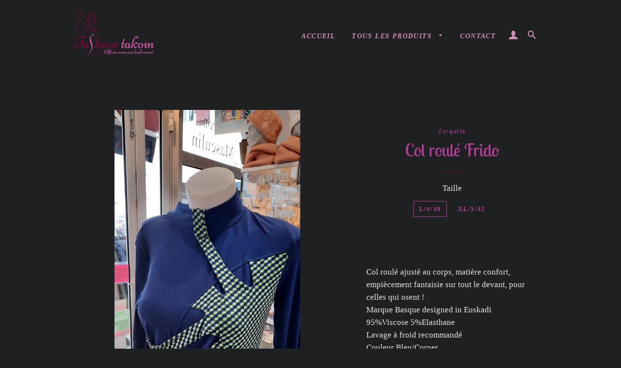

--- FILE ---
content_type: text/html; charset=utf-8
request_url: https://www.fashion-takoin.fr/products/col-roule-frido
body_size: 17273
content:
<!doctype html>
<html class="no-js" lang="fr">
<head>

  <!-- Facebook et instagram verification site  needs ================================================== -->
  
  <meta name="facebook-domain-verification" content="9f5atiw2xui31ls11kv3x05d5dn5bm" />
  <!-- Basic page needs ================================================== -->
  <meta charset="utf-8">
  <meta http-equiv="X-UA-Compatible" content="IE=edge,chrome=1">

  
    <link rel="shortcut icon" href="//www.fashion-takoin.fr/cdn/shop/files/favicon_32x32.png?v=1614296649" type="image/png" />
  

  <!-- Title and description ================================================== -->
  <title>
  Col roulé Frido &ndash; Fashion Takoin
  </title>

  
  <meta name="description" content="Col roulé ajusté au corps, matière confort, empiècement fantaisie sur tout le devant, pour celles qui osent !Marque Basque designed in Euskadi95%Viscose 5%ElasthaneLavage à froid recommandéCouleur Bleu/CornerTaille correspondante ou supérieur 😉">
  

  <!-- Helpers ================================================== -->
  <!-- /snippets/social-meta-tags.liquid -->




<meta property="og:site_name" content="Fashion Takoin">
<meta property="og:url" content="https://www.fashion-takoin.fr/products/col-roule-frido">
<meta property="og:title" content="Col roulé Frido">
<meta property="og:type" content="product">
<meta property="og:description" content="Col roulé ajusté au corps, matière confort, empiècement fantaisie sur tout le devant, pour celles qui osent !Marque Basque designed in Euskadi95%Viscose 5%ElasthaneLavage à froid recommandéCouleur Bleu/CornerTaille correspondante ou supérieur 😉">

  <meta property="og:price:amount" content="61,00">
  <meta property="og:price:currency" content="EUR">

<meta property="og:image" content="http://www.fashion-takoin.fr/cdn/shop/products/d4df3ee3-ce72-45f6-b60c-d2a80e66a16a_1200x1200.png?v=1612454351"><meta property="og:image" content="http://www.fashion-takoin.fr/cdn/shop/products/ab5b2d68-db7f-479d-a66c-5bbe02fe03e2_1200x1200.png?v=1612454351">
<meta property="og:image:secure_url" content="https://www.fashion-takoin.fr/cdn/shop/products/d4df3ee3-ce72-45f6-b60c-d2a80e66a16a_1200x1200.png?v=1612454351"><meta property="og:image:secure_url" content="https://www.fashion-takoin.fr/cdn/shop/products/ab5b2d68-db7f-479d-a66c-5bbe02fe03e2_1200x1200.png?v=1612454351">


<meta name="twitter:card" content="summary_large_image">
<meta name="twitter:title" content="Col roulé Frido">
<meta name="twitter:description" content="Col roulé ajusté au corps, matière confort, empiècement fantaisie sur tout le devant, pour celles qui osent !Marque Basque designed in Euskadi95%Viscose 5%ElasthaneLavage à froid recommandéCouleur Bleu/CornerTaille correspondante ou supérieur 😉">

  <link rel="canonical" href="https://www.fashion-takoin.fr/products/col-roule-frido">
  <meta name="viewport" content="width=device-width,initial-scale=1,shrink-to-fit=no">
  <meta name="theme-color" content="#b63f97">

  <!-- CSS ================================================== -->
  <link href="//www.fashion-takoin.fr/cdn/shop/t/2/assets/timber.scss.css?v=118486235594817536851759260181" rel="stylesheet" type="text/css" media="all" />
  <link href="//www.fashion-takoin.fr/cdn/shop/t/2/assets/theme.scss.css?v=35709781955249285471759260180" rel="stylesheet" type="text/css" media="all" />

  <!-- Sections ================================================== -->
  <script>
    window.theme = window.theme || {};
    theme.strings = {
      zoomClose: "Fermer (Esc)",
      zoomPrev: "Précédent (flèche gauche)",
      zoomNext: "Suivant (flèche droite)",
      moneyFormat: "\u003cspan class=hidden\u003e€{{amount_with_comma_separator}}\u003c\/span\u003e",
      addressError: "Vous ne trouvez pas cette adresse",
      addressNoResults: "Aucun résultat pour cette adresse",
      addressQueryLimit: "Vous avez dépassé la limite de Google utilisation de l'API. Envisager la mise à niveau à un \u003ca href=\"https:\/\/developers.google.com\/maps\/premium\/usage-limits\"\u003erégime spécial\u003c\/a\u003e.",
      authError: "Il y avait un problème authentifier votre compte Google Maps.",
      cartEmpty: "Votre panier est vide.",
      cartCookie: "Activer les cookies pour utiliser le panier",
      cartSavings: "Vous économisez [savings]",
      productSlideLabel: "Diapositive [slide_number] sur [slide_max]."
    };
    theme.settings = {
      cartType: "drawer",
      gridType: "collage"
    };
  </script>

  <script src="//www.fashion-takoin.fr/cdn/shop/t/2/assets/jquery-2.2.3.min.js?v=58211863146907186831604747942" type="text/javascript"></script>

  <script src="//www.fashion-takoin.fr/cdn/shop/t/2/assets/lazysizes.min.js?v=155223123402716617051604747942" async="async"></script>

  <script src="//www.fashion-takoin.fr/cdn/shop/t/2/assets/theme.js?v=66144366098139311431604747958" defer="defer"></script>

  <!-- Header hook for plugins ================================================== -->
  <script>window.performance && window.performance.mark && window.performance.mark('shopify.content_for_header.start');</script><meta name="facebook-domain-verification" content="9f5atiw2xui31ls11kv3x05d5dn5bm">
<meta id="shopify-digital-wallet" name="shopify-digital-wallet" content="/5511446618/digital_wallets/dialog">
<meta name="shopify-checkout-api-token" content="462becfd5c03aca2a28e40f10abd6021">
<meta id="in-context-paypal-metadata" data-shop-id="5511446618" data-venmo-supported="false" data-environment="production" data-locale="fr_FR" data-paypal-v4="true" data-currency="EUR">
<link rel="alternate" type="application/json+oembed" href="https://www.fashion-takoin.fr/products/col-roule-frido.oembed">
<script async="async" src="/checkouts/internal/preloads.js?locale=fr-FR"></script>
<script id="shopify-features" type="application/json">{"accessToken":"462becfd5c03aca2a28e40f10abd6021","betas":["rich-media-storefront-analytics"],"domain":"www.fashion-takoin.fr","predictiveSearch":true,"shopId":5511446618,"locale":"fr"}</script>
<script>var Shopify = Shopify || {};
Shopify.shop = "fashion-takoin.myshopify.com";
Shopify.locale = "fr";
Shopify.currency = {"active":"EUR","rate":"1.0"};
Shopify.country = "FR";
Shopify.theme = {"name":"Brooklyn","id":83851247706,"schema_name":"Brooklyn","schema_version":"17.1.0","theme_store_id":730,"role":"main"};
Shopify.theme.handle = "null";
Shopify.theme.style = {"id":null,"handle":null};
Shopify.cdnHost = "www.fashion-takoin.fr/cdn";
Shopify.routes = Shopify.routes || {};
Shopify.routes.root = "/";</script>
<script type="module">!function(o){(o.Shopify=o.Shopify||{}).modules=!0}(window);</script>
<script>!function(o){function n(){var o=[];function n(){o.push(Array.prototype.slice.apply(arguments))}return n.q=o,n}var t=o.Shopify=o.Shopify||{};t.loadFeatures=n(),t.autoloadFeatures=n()}(window);</script>
<script id="shop-js-analytics" type="application/json">{"pageType":"product"}</script>
<script defer="defer" async type="module" src="//www.fashion-takoin.fr/cdn/shopifycloud/shop-js/modules/v2/client.init-shop-cart-sync_BcDpqI9l.fr.esm.js"></script>
<script defer="defer" async type="module" src="//www.fashion-takoin.fr/cdn/shopifycloud/shop-js/modules/v2/chunk.common_a1Rf5Dlz.esm.js"></script>
<script defer="defer" async type="module" src="//www.fashion-takoin.fr/cdn/shopifycloud/shop-js/modules/v2/chunk.modal_Djra7sW9.esm.js"></script>
<script type="module">
  await import("//www.fashion-takoin.fr/cdn/shopifycloud/shop-js/modules/v2/client.init-shop-cart-sync_BcDpqI9l.fr.esm.js");
await import("//www.fashion-takoin.fr/cdn/shopifycloud/shop-js/modules/v2/chunk.common_a1Rf5Dlz.esm.js");
await import("//www.fashion-takoin.fr/cdn/shopifycloud/shop-js/modules/v2/chunk.modal_Djra7sW9.esm.js");

  window.Shopify.SignInWithShop?.initShopCartSync?.({"fedCMEnabled":true,"windoidEnabled":true});

</script>
<script>(function() {
  var isLoaded = false;
  function asyncLoad() {
    if (isLoaded) return;
    isLoaded = true;
    var urls = ["https:\/\/servicepoints.sendcloud.sc\/shops\/shopify\/embed\/fe85a32a-769a-4309-bfbe-cde1896a2dca.js?shop=fashion-takoin.myshopify.com"];
    for (var i = 0; i < urls.length; i++) {
      var s = document.createElement('script');
      s.type = 'text/javascript';
      s.async = true;
      s.src = urls[i];
      var x = document.getElementsByTagName('script')[0];
      x.parentNode.insertBefore(s, x);
    }
  };
  if(window.attachEvent) {
    window.attachEvent('onload', asyncLoad);
  } else {
    window.addEventListener('load', asyncLoad, false);
  }
})();</script>
<script id="__st">var __st={"a":5511446618,"offset":3600,"reqid":"82fc4098-e41e-4d20-889d-d34693abff8d-1769073725","pageurl":"www.fashion-takoin.fr\/products\/col-roule-frido","u":"26e4d6c0192b","p":"product","rtyp":"product","rid":4831361073242};</script>
<script>window.ShopifyPaypalV4VisibilityTracking = true;</script>
<script id="captcha-bootstrap">!function(){'use strict';const t='contact',e='account',n='new_comment',o=[[t,t],['blogs',n],['comments',n],[t,'customer']],c=[[e,'customer_login'],[e,'guest_login'],[e,'recover_customer_password'],[e,'create_customer']],r=t=>t.map((([t,e])=>`form[action*='/${t}']:not([data-nocaptcha='true']) input[name='form_type'][value='${e}']`)).join(','),a=t=>()=>t?[...document.querySelectorAll(t)].map((t=>t.form)):[];function s(){const t=[...o],e=r(t);return a(e)}const i='password',u='form_key',d=['recaptcha-v3-token','g-recaptcha-response','h-captcha-response',i],f=()=>{try{return window.sessionStorage}catch{return}},m='__shopify_v',_=t=>t.elements[u];function p(t,e,n=!1){try{const o=window.sessionStorage,c=JSON.parse(o.getItem(e)),{data:r}=function(t){const{data:e,action:n}=t;return t[m]||n?{data:e,action:n}:{data:t,action:n}}(c);for(const[e,n]of Object.entries(r))t.elements[e]&&(t.elements[e].value=n);n&&o.removeItem(e)}catch(o){console.error('form repopulation failed',{error:o})}}const l='form_type',E='cptcha';function T(t){t.dataset[E]=!0}const w=window,h=w.document,L='Shopify',v='ce_forms',y='captcha';let A=!1;((t,e)=>{const n=(g='f06e6c50-85a8-45c8-87d0-21a2b65856fe',I='https://cdn.shopify.com/shopifycloud/storefront-forms-hcaptcha/ce_storefront_forms_captcha_hcaptcha.v1.5.2.iife.js',D={infoText:'Protégé par hCaptcha',privacyText:'Confidentialité',termsText:'Conditions'},(t,e,n)=>{const o=w[L][v],c=o.bindForm;if(c)return c(t,g,e,D).then(n);var r;o.q.push([[t,g,e,D],n]),r=I,A||(h.body.append(Object.assign(h.createElement('script'),{id:'captcha-provider',async:!0,src:r})),A=!0)});var g,I,D;w[L]=w[L]||{},w[L][v]=w[L][v]||{},w[L][v].q=[],w[L][y]=w[L][y]||{},w[L][y].protect=function(t,e){n(t,void 0,e),T(t)},Object.freeze(w[L][y]),function(t,e,n,w,h,L){const[v,y,A,g]=function(t,e,n){const i=e?o:[],u=t?c:[],d=[...i,...u],f=r(d),m=r(i),_=r(d.filter((([t,e])=>n.includes(e))));return[a(f),a(m),a(_),s()]}(w,h,L),I=t=>{const e=t.target;return e instanceof HTMLFormElement?e:e&&e.form},D=t=>v().includes(t);t.addEventListener('submit',(t=>{const e=I(t);if(!e)return;const n=D(e)&&!e.dataset.hcaptchaBound&&!e.dataset.recaptchaBound,o=_(e),c=g().includes(e)&&(!o||!o.value);(n||c)&&t.preventDefault(),c&&!n&&(function(t){try{if(!f())return;!function(t){const e=f();if(!e)return;const n=_(t);if(!n)return;const o=n.value;o&&e.removeItem(o)}(t);const e=Array.from(Array(32),(()=>Math.random().toString(36)[2])).join('');!function(t,e){_(t)||t.append(Object.assign(document.createElement('input'),{type:'hidden',name:u})),t.elements[u].value=e}(t,e),function(t,e){const n=f();if(!n)return;const o=[...t.querySelectorAll(`input[type='${i}']`)].map((({name:t})=>t)),c=[...d,...o],r={};for(const[a,s]of new FormData(t).entries())c.includes(a)||(r[a]=s);n.setItem(e,JSON.stringify({[m]:1,action:t.action,data:r}))}(t,e)}catch(e){console.error('failed to persist form',e)}}(e),e.submit())}));const S=(t,e)=>{t&&!t.dataset[E]&&(n(t,e.some((e=>e===t))),T(t))};for(const o of['focusin','change'])t.addEventListener(o,(t=>{const e=I(t);D(e)&&S(e,y())}));const B=e.get('form_key'),M=e.get(l),P=B&&M;t.addEventListener('DOMContentLoaded',(()=>{const t=y();if(P)for(const e of t)e.elements[l].value===M&&p(e,B);[...new Set([...A(),...v().filter((t=>'true'===t.dataset.shopifyCaptcha))])].forEach((e=>S(e,t)))}))}(h,new URLSearchParams(w.location.search),n,t,e,['guest_login'])})(!0,!0)}();</script>
<script integrity="sha256-4kQ18oKyAcykRKYeNunJcIwy7WH5gtpwJnB7kiuLZ1E=" data-source-attribution="shopify.loadfeatures" defer="defer" src="//www.fashion-takoin.fr/cdn/shopifycloud/storefront/assets/storefront/load_feature-a0a9edcb.js" crossorigin="anonymous"></script>
<script data-source-attribution="shopify.dynamic_checkout.dynamic.init">var Shopify=Shopify||{};Shopify.PaymentButton=Shopify.PaymentButton||{isStorefrontPortableWallets:!0,init:function(){window.Shopify.PaymentButton.init=function(){};var t=document.createElement("script");t.src="https://www.fashion-takoin.fr/cdn/shopifycloud/portable-wallets/latest/portable-wallets.fr.js",t.type="module",document.head.appendChild(t)}};
</script>
<script data-source-attribution="shopify.dynamic_checkout.buyer_consent">
  function portableWalletsHideBuyerConsent(e){var t=document.getElementById("shopify-buyer-consent"),n=document.getElementById("shopify-subscription-policy-button");t&&n&&(t.classList.add("hidden"),t.setAttribute("aria-hidden","true"),n.removeEventListener("click",e))}function portableWalletsShowBuyerConsent(e){var t=document.getElementById("shopify-buyer-consent"),n=document.getElementById("shopify-subscription-policy-button");t&&n&&(t.classList.remove("hidden"),t.removeAttribute("aria-hidden"),n.addEventListener("click",e))}window.Shopify?.PaymentButton&&(window.Shopify.PaymentButton.hideBuyerConsent=portableWalletsHideBuyerConsent,window.Shopify.PaymentButton.showBuyerConsent=portableWalletsShowBuyerConsent);
</script>
<script data-source-attribution="shopify.dynamic_checkout.cart.bootstrap">document.addEventListener("DOMContentLoaded",(function(){function t(){return document.querySelector("shopify-accelerated-checkout-cart, shopify-accelerated-checkout")}if(t())Shopify.PaymentButton.init();else{new MutationObserver((function(e,n){t()&&(Shopify.PaymentButton.init(),n.disconnect())})).observe(document.body,{childList:!0,subtree:!0})}}));
</script>
<link id="shopify-accelerated-checkout-styles" rel="stylesheet" media="screen" href="https://www.fashion-takoin.fr/cdn/shopifycloud/portable-wallets/latest/accelerated-checkout-backwards-compat.css" crossorigin="anonymous">
<style id="shopify-accelerated-checkout-cart">
        #shopify-buyer-consent {
  margin-top: 1em;
  display: inline-block;
  width: 100%;
}

#shopify-buyer-consent.hidden {
  display: none;
}

#shopify-subscription-policy-button {
  background: none;
  border: none;
  padding: 0;
  text-decoration: underline;
  font-size: inherit;
  cursor: pointer;
}

#shopify-subscription-policy-button::before {
  box-shadow: none;
}

      </style>

<script>window.performance && window.performance.mark && window.performance.mark('shopify.content_for_header.end');</script>

  <script src="//www.fashion-takoin.fr/cdn/shop/t/2/assets/modernizr.min.js?v=21391054748206432451604747943" type="text/javascript"></script>

  
  

<link href="https://monorail-edge.shopifysvc.com" rel="dns-prefetch">
<script>(function(){if ("sendBeacon" in navigator && "performance" in window) {try {var session_token_from_headers = performance.getEntriesByType('navigation')[0].serverTiming.find(x => x.name == '_s').description;} catch {var session_token_from_headers = undefined;}var session_cookie_matches = document.cookie.match(/_shopify_s=([^;]*)/);var session_token_from_cookie = session_cookie_matches && session_cookie_matches.length === 2 ? session_cookie_matches[1] : "";var session_token = session_token_from_headers || session_token_from_cookie || "";function handle_abandonment_event(e) {var entries = performance.getEntries().filter(function(entry) {return /monorail-edge.shopifysvc.com/.test(entry.name);});if (!window.abandonment_tracked && entries.length === 0) {window.abandonment_tracked = true;var currentMs = Date.now();var navigation_start = performance.timing.navigationStart;var payload = {shop_id: 5511446618,url: window.location.href,navigation_start,duration: currentMs - navigation_start,session_token,page_type: "product"};window.navigator.sendBeacon("https://monorail-edge.shopifysvc.com/v1/produce", JSON.stringify({schema_id: "online_store_buyer_site_abandonment/1.1",payload: payload,metadata: {event_created_at_ms: currentMs,event_sent_at_ms: currentMs}}));}}window.addEventListener('pagehide', handle_abandonment_event);}}());</script>
<script id="web-pixels-manager-setup">(function e(e,d,r,n,o){if(void 0===o&&(o={}),!Boolean(null===(a=null===(i=window.Shopify)||void 0===i?void 0:i.analytics)||void 0===a?void 0:a.replayQueue)){var i,a;window.Shopify=window.Shopify||{};var t=window.Shopify;t.analytics=t.analytics||{};var s=t.analytics;s.replayQueue=[],s.publish=function(e,d,r){return s.replayQueue.push([e,d,r]),!0};try{self.performance.mark("wpm:start")}catch(e){}var l=function(){var e={modern:/Edge?\/(1{2}[4-9]|1[2-9]\d|[2-9]\d{2}|\d{4,})\.\d+(\.\d+|)|Firefox\/(1{2}[4-9]|1[2-9]\d|[2-9]\d{2}|\d{4,})\.\d+(\.\d+|)|Chrom(ium|e)\/(9{2}|\d{3,})\.\d+(\.\d+|)|(Maci|X1{2}).+ Version\/(15\.\d+|(1[6-9]|[2-9]\d|\d{3,})\.\d+)([,.]\d+|)( \(\w+\)|)( Mobile\/\w+|) Safari\/|Chrome.+OPR\/(9{2}|\d{3,})\.\d+\.\d+|(CPU[ +]OS|iPhone[ +]OS|CPU[ +]iPhone|CPU IPhone OS|CPU iPad OS)[ +]+(15[._]\d+|(1[6-9]|[2-9]\d|\d{3,})[._]\d+)([._]\d+|)|Android:?[ /-](13[3-9]|1[4-9]\d|[2-9]\d{2}|\d{4,})(\.\d+|)(\.\d+|)|Android.+Firefox\/(13[5-9]|1[4-9]\d|[2-9]\d{2}|\d{4,})\.\d+(\.\d+|)|Android.+Chrom(ium|e)\/(13[3-9]|1[4-9]\d|[2-9]\d{2}|\d{4,})\.\d+(\.\d+|)|SamsungBrowser\/([2-9]\d|\d{3,})\.\d+/,legacy:/Edge?\/(1[6-9]|[2-9]\d|\d{3,})\.\d+(\.\d+|)|Firefox\/(5[4-9]|[6-9]\d|\d{3,})\.\d+(\.\d+|)|Chrom(ium|e)\/(5[1-9]|[6-9]\d|\d{3,})\.\d+(\.\d+|)([\d.]+$|.*Safari\/(?![\d.]+ Edge\/[\d.]+$))|(Maci|X1{2}).+ Version\/(10\.\d+|(1[1-9]|[2-9]\d|\d{3,})\.\d+)([,.]\d+|)( \(\w+\)|)( Mobile\/\w+|) Safari\/|Chrome.+OPR\/(3[89]|[4-9]\d|\d{3,})\.\d+\.\d+|(CPU[ +]OS|iPhone[ +]OS|CPU[ +]iPhone|CPU IPhone OS|CPU iPad OS)[ +]+(10[._]\d+|(1[1-9]|[2-9]\d|\d{3,})[._]\d+)([._]\d+|)|Android:?[ /-](13[3-9]|1[4-9]\d|[2-9]\d{2}|\d{4,})(\.\d+|)(\.\d+|)|Mobile Safari.+OPR\/([89]\d|\d{3,})\.\d+\.\d+|Android.+Firefox\/(13[5-9]|1[4-9]\d|[2-9]\d{2}|\d{4,})\.\d+(\.\d+|)|Android.+Chrom(ium|e)\/(13[3-9]|1[4-9]\d|[2-9]\d{2}|\d{4,})\.\d+(\.\d+|)|Android.+(UC? ?Browser|UCWEB|U3)[ /]?(15\.([5-9]|\d{2,})|(1[6-9]|[2-9]\d|\d{3,})\.\d+)\.\d+|SamsungBrowser\/(5\.\d+|([6-9]|\d{2,})\.\d+)|Android.+MQ{2}Browser\/(14(\.(9|\d{2,})|)|(1[5-9]|[2-9]\d|\d{3,})(\.\d+|))(\.\d+|)|K[Aa][Ii]OS\/(3\.\d+|([4-9]|\d{2,})\.\d+)(\.\d+|)/},d=e.modern,r=e.legacy,n=navigator.userAgent;return n.match(d)?"modern":n.match(r)?"legacy":"unknown"}(),u="modern"===l?"modern":"legacy",c=(null!=n?n:{modern:"",legacy:""})[u],f=function(e){return[e.baseUrl,"/wpm","/b",e.hashVersion,"modern"===e.buildTarget?"m":"l",".js"].join("")}({baseUrl:d,hashVersion:r,buildTarget:u}),m=function(e){var d=e.version,r=e.bundleTarget,n=e.surface,o=e.pageUrl,i=e.monorailEndpoint;return{emit:function(e){var a=e.status,t=e.errorMsg,s=(new Date).getTime(),l=JSON.stringify({metadata:{event_sent_at_ms:s},events:[{schema_id:"web_pixels_manager_load/3.1",payload:{version:d,bundle_target:r,page_url:o,status:a,surface:n,error_msg:t},metadata:{event_created_at_ms:s}}]});if(!i)return console&&console.warn&&console.warn("[Web Pixels Manager] No Monorail endpoint provided, skipping logging."),!1;try{return self.navigator.sendBeacon.bind(self.navigator)(i,l)}catch(e){}var u=new XMLHttpRequest;try{return u.open("POST",i,!0),u.setRequestHeader("Content-Type","text/plain"),u.send(l),!0}catch(e){return console&&console.warn&&console.warn("[Web Pixels Manager] Got an unhandled error while logging to Monorail."),!1}}}}({version:r,bundleTarget:l,surface:e.surface,pageUrl:self.location.href,monorailEndpoint:e.monorailEndpoint});try{o.browserTarget=l,function(e){var d=e.src,r=e.async,n=void 0===r||r,o=e.onload,i=e.onerror,a=e.sri,t=e.scriptDataAttributes,s=void 0===t?{}:t,l=document.createElement("script"),u=document.querySelector("head"),c=document.querySelector("body");if(l.async=n,l.src=d,a&&(l.integrity=a,l.crossOrigin="anonymous"),s)for(var f in s)if(Object.prototype.hasOwnProperty.call(s,f))try{l.dataset[f]=s[f]}catch(e){}if(o&&l.addEventListener("load",o),i&&l.addEventListener("error",i),u)u.appendChild(l);else{if(!c)throw new Error("Did not find a head or body element to append the script");c.appendChild(l)}}({src:f,async:!0,onload:function(){if(!function(){var e,d;return Boolean(null===(d=null===(e=window.Shopify)||void 0===e?void 0:e.analytics)||void 0===d?void 0:d.initialized)}()){var d=window.webPixelsManager.init(e)||void 0;if(d){var r=window.Shopify.analytics;r.replayQueue.forEach((function(e){var r=e[0],n=e[1],o=e[2];d.publishCustomEvent(r,n,o)})),r.replayQueue=[],r.publish=d.publishCustomEvent,r.visitor=d.visitor,r.initialized=!0}}},onerror:function(){return m.emit({status:"failed",errorMsg:"".concat(f," has failed to load")})},sri:function(e){var d=/^sha384-[A-Za-z0-9+/=]+$/;return"string"==typeof e&&d.test(e)}(c)?c:"",scriptDataAttributes:o}),m.emit({status:"loading"})}catch(e){m.emit({status:"failed",errorMsg:(null==e?void 0:e.message)||"Unknown error"})}}})({shopId: 5511446618,storefrontBaseUrl: "https://www.fashion-takoin.fr",extensionsBaseUrl: "https://extensions.shopifycdn.com/cdn/shopifycloud/web-pixels-manager",monorailEndpoint: "https://monorail-edge.shopifysvc.com/unstable/produce_batch",surface: "storefront-renderer",enabledBetaFlags: ["2dca8a86"],webPixelsConfigList: [{"id":"271483223","configuration":"{\"pixel_id\":\"405274810840395\",\"pixel_type\":\"facebook_pixel\",\"metaapp_system_user_token\":\"-\"}","eventPayloadVersion":"v1","runtimeContext":"OPEN","scriptVersion":"ca16bc87fe92b6042fbaa3acc2fbdaa6","type":"APP","apiClientId":2329312,"privacyPurposes":["ANALYTICS","MARKETING","SALE_OF_DATA"],"dataSharingAdjustments":{"protectedCustomerApprovalScopes":["read_customer_address","read_customer_email","read_customer_name","read_customer_personal_data","read_customer_phone"]}},{"id":"shopify-app-pixel","configuration":"{}","eventPayloadVersion":"v1","runtimeContext":"STRICT","scriptVersion":"0450","apiClientId":"shopify-pixel","type":"APP","privacyPurposes":["ANALYTICS","MARKETING"]},{"id":"shopify-custom-pixel","eventPayloadVersion":"v1","runtimeContext":"LAX","scriptVersion":"0450","apiClientId":"shopify-pixel","type":"CUSTOM","privacyPurposes":["ANALYTICS","MARKETING"]}],isMerchantRequest: false,initData: {"shop":{"name":"Fashion Takoin","paymentSettings":{"currencyCode":"EUR"},"myshopifyDomain":"fashion-takoin.myshopify.com","countryCode":"FR","storefrontUrl":"https:\/\/www.fashion-takoin.fr"},"customer":null,"cart":null,"checkout":null,"productVariants":[{"price":{"amount":61.0,"currencyCode":"EUR"},"product":{"title":"Col roulé Frido","vendor":"Zergatik","id":"4831361073242","untranslatedTitle":"Col roulé Frido","url":"\/products\/col-roule-frido","type":"Tee Shirt"},"id":"32980805189722","image":{"src":"\/\/www.fashion-takoin.fr\/cdn\/shop\/products\/d4df3ee3-ce72-45f6-b60c-d2a80e66a16a.png?v=1612454351"},"sku":"","title":"L\/4\/40","untranslatedTitle":"L\/4\/40"},{"price":{"amount":61.0,"currencyCode":"EUR"},"product":{"title":"Col roulé Frido","vendor":"Zergatik","id":"4831361073242","untranslatedTitle":"Col roulé Frido","url":"\/products\/col-roule-frido","type":"Tee Shirt"},"id":"32985506054234","image":{"src":"\/\/www.fashion-takoin.fr\/cdn\/shop\/products\/d4df3ee3-ce72-45f6-b60c-d2a80e66a16a.png?v=1612454351"},"sku":"","title":"XL\/5\/42","untranslatedTitle":"XL\/5\/42"}],"purchasingCompany":null},},"https://www.fashion-takoin.fr/cdn","fcfee988w5aeb613cpc8e4bc33m6693e112",{"modern":"","legacy":""},{"shopId":"5511446618","storefrontBaseUrl":"https:\/\/www.fashion-takoin.fr","extensionBaseUrl":"https:\/\/extensions.shopifycdn.com\/cdn\/shopifycloud\/web-pixels-manager","surface":"storefront-renderer","enabledBetaFlags":"[\"2dca8a86\"]","isMerchantRequest":"false","hashVersion":"fcfee988w5aeb613cpc8e4bc33m6693e112","publish":"custom","events":"[[\"page_viewed\",{}],[\"product_viewed\",{\"productVariant\":{\"price\":{\"amount\":61.0,\"currencyCode\":\"EUR\"},\"product\":{\"title\":\"Col roulé Frido\",\"vendor\":\"Zergatik\",\"id\":\"4831361073242\",\"untranslatedTitle\":\"Col roulé Frido\",\"url\":\"\/products\/col-roule-frido\",\"type\":\"Tee Shirt\"},\"id\":\"32980805189722\",\"image\":{\"src\":\"\/\/www.fashion-takoin.fr\/cdn\/shop\/products\/d4df3ee3-ce72-45f6-b60c-d2a80e66a16a.png?v=1612454351\"},\"sku\":\"\",\"title\":\"L\/4\/40\",\"untranslatedTitle\":\"L\/4\/40\"}}]]"});</script><script>
  window.ShopifyAnalytics = window.ShopifyAnalytics || {};
  window.ShopifyAnalytics.meta = window.ShopifyAnalytics.meta || {};
  window.ShopifyAnalytics.meta.currency = 'EUR';
  var meta = {"product":{"id":4831361073242,"gid":"gid:\/\/shopify\/Product\/4831361073242","vendor":"Zergatik","type":"Tee Shirt","handle":"col-roule-frido","variants":[{"id":32980805189722,"price":6100,"name":"Col roulé Frido - L\/4\/40","public_title":"L\/4\/40","sku":""},{"id":32985506054234,"price":6100,"name":"Col roulé Frido - XL\/5\/42","public_title":"XL\/5\/42","sku":""}],"remote":false},"page":{"pageType":"product","resourceType":"product","resourceId":4831361073242,"requestId":"82fc4098-e41e-4d20-889d-d34693abff8d-1769073725"}};
  for (var attr in meta) {
    window.ShopifyAnalytics.meta[attr] = meta[attr];
  }
</script>
<script class="analytics">
  (function () {
    var customDocumentWrite = function(content) {
      var jquery = null;

      if (window.jQuery) {
        jquery = window.jQuery;
      } else if (window.Checkout && window.Checkout.$) {
        jquery = window.Checkout.$;
      }

      if (jquery) {
        jquery('body').append(content);
      }
    };

    var hasLoggedConversion = function(token) {
      if (token) {
        return document.cookie.indexOf('loggedConversion=' + token) !== -1;
      }
      return false;
    }

    var setCookieIfConversion = function(token) {
      if (token) {
        var twoMonthsFromNow = new Date(Date.now());
        twoMonthsFromNow.setMonth(twoMonthsFromNow.getMonth() + 2);

        document.cookie = 'loggedConversion=' + token + '; expires=' + twoMonthsFromNow;
      }
    }

    var trekkie = window.ShopifyAnalytics.lib = window.trekkie = window.trekkie || [];
    if (trekkie.integrations) {
      return;
    }
    trekkie.methods = [
      'identify',
      'page',
      'ready',
      'track',
      'trackForm',
      'trackLink'
    ];
    trekkie.factory = function(method) {
      return function() {
        var args = Array.prototype.slice.call(arguments);
        args.unshift(method);
        trekkie.push(args);
        return trekkie;
      };
    };
    for (var i = 0; i < trekkie.methods.length; i++) {
      var key = trekkie.methods[i];
      trekkie[key] = trekkie.factory(key);
    }
    trekkie.load = function(config) {
      trekkie.config = config || {};
      trekkie.config.initialDocumentCookie = document.cookie;
      var first = document.getElementsByTagName('script')[0];
      var script = document.createElement('script');
      script.type = 'text/javascript';
      script.onerror = function(e) {
        var scriptFallback = document.createElement('script');
        scriptFallback.type = 'text/javascript';
        scriptFallback.onerror = function(error) {
                var Monorail = {
      produce: function produce(monorailDomain, schemaId, payload) {
        var currentMs = new Date().getTime();
        var event = {
          schema_id: schemaId,
          payload: payload,
          metadata: {
            event_created_at_ms: currentMs,
            event_sent_at_ms: currentMs
          }
        };
        return Monorail.sendRequest("https://" + monorailDomain + "/v1/produce", JSON.stringify(event));
      },
      sendRequest: function sendRequest(endpointUrl, payload) {
        // Try the sendBeacon API
        if (window && window.navigator && typeof window.navigator.sendBeacon === 'function' && typeof window.Blob === 'function' && !Monorail.isIos12()) {
          var blobData = new window.Blob([payload], {
            type: 'text/plain'
          });

          if (window.navigator.sendBeacon(endpointUrl, blobData)) {
            return true;
          } // sendBeacon was not successful

        } // XHR beacon

        var xhr = new XMLHttpRequest();

        try {
          xhr.open('POST', endpointUrl);
          xhr.setRequestHeader('Content-Type', 'text/plain');
          xhr.send(payload);
        } catch (e) {
          console.log(e);
        }

        return false;
      },
      isIos12: function isIos12() {
        return window.navigator.userAgent.lastIndexOf('iPhone; CPU iPhone OS 12_') !== -1 || window.navigator.userAgent.lastIndexOf('iPad; CPU OS 12_') !== -1;
      }
    };
    Monorail.produce('monorail-edge.shopifysvc.com',
      'trekkie_storefront_load_errors/1.1',
      {shop_id: 5511446618,
      theme_id: 83851247706,
      app_name: "storefront",
      context_url: window.location.href,
      source_url: "//www.fashion-takoin.fr/cdn/s/trekkie.storefront.1bbfab421998800ff09850b62e84b8915387986d.min.js"});

        };
        scriptFallback.async = true;
        scriptFallback.src = '//www.fashion-takoin.fr/cdn/s/trekkie.storefront.1bbfab421998800ff09850b62e84b8915387986d.min.js';
        first.parentNode.insertBefore(scriptFallback, first);
      };
      script.async = true;
      script.src = '//www.fashion-takoin.fr/cdn/s/trekkie.storefront.1bbfab421998800ff09850b62e84b8915387986d.min.js';
      first.parentNode.insertBefore(script, first);
    };
    trekkie.load(
      {"Trekkie":{"appName":"storefront","development":false,"defaultAttributes":{"shopId":5511446618,"isMerchantRequest":null,"themeId":83851247706,"themeCityHash":"13884933942782045612","contentLanguage":"fr","currency":"EUR","eventMetadataId":"de6bde24-212a-423c-beda-63a4f5543781"},"isServerSideCookieWritingEnabled":true,"monorailRegion":"shop_domain","enabledBetaFlags":["65f19447"]},"Session Attribution":{},"S2S":{"facebookCapiEnabled":true,"source":"trekkie-storefront-renderer","apiClientId":580111}}
    );

    var loaded = false;
    trekkie.ready(function() {
      if (loaded) return;
      loaded = true;

      window.ShopifyAnalytics.lib = window.trekkie;

      var originalDocumentWrite = document.write;
      document.write = customDocumentWrite;
      try { window.ShopifyAnalytics.merchantGoogleAnalytics.call(this); } catch(error) {};
      document.write = originalDocumentWrite;

      window.ShopifyAnalytics.lib.page(null,{"pageType":"product","resourceType":"product","resourceId":4831361073242,"requestId":"82fc4098-e41e-4d20-889d-d34693abff8d-1769073725","shopifyEmitted":true});

      var match = window.location.pathname.match(/checkouts\/(.+)\/(thank_you|post_purchase)/)
      var token = match? match[1]: undefined;
      if (!hasLoggedConversion(token)) {
        setCookieIfConversion(token);
        window.ShopifyAnalytics.lib.track("Viewed Product",{"currency":"EUR","variantId":32980805189722,"productId":4831361073242,"productGid":"gid:\/\/shopify\/Product\/4831361073242","name":"Col roulé Frido - L\/4\/40","price":"61.00","sku":"","brand":"Zergatik","variant":"L\/4\/40","category":"Tee Shirt","nonInteraction":true,"remote":false},undefined,undefined,{"shopifyEmitted":true});
      window.ShopifyAnalytics.lib.track("monorail:\/\/trekkie_storefront_viewed_product\/1.1",{"currency":"EUR","variantId":32980805189722,"productId":4831361073242,"productGid":"gid:\/\/shopify\/Product\/4831361073242","name":"Col roulé Frido - L\/4\/40","price":"61.00","sku":"","brand":"Zergatik","variant":"L\/4\/40","category":"Tee Shirt","nonInteraction":true,"remote":false,"referer":"https:\/\/www.fashion-takoin.fr\/products\/col-roule-frido"});
      }
    });


        var eventsListenerScript = document.createElement('script');
        eventsListenerScript.async = true;
        eventsListenerScript.src = "//www.fashion-takoin.fr/cdn/shopifycloud/storefront/assets/shop_events_listener-3da45d37.js";
        document.getElementsByTagName('head')[0].appendChild(eventsListenerScript);

})();</script>
<script
  defer
  src="https://www.fashion-takoin.fr/cdn/shopifycloud/perf-kit/shopify-perf-kit-3.0.4.min.js"
  data-application="storefront-renderer"
  data-shop-id="5511446618"
  data-render-region="gcp-us-east1"
  data-page-type="product"
  data-theme-instance-id="83851247706"
  data-theme-name="Brooklyn"
  data-theme-version="17.1.0"
  data-monorail-region="shop_domain"
  data-resource-timing-sampling-rate="10"
  data-shs="true"
  data-shs-beacon="true"
  data-shs-export-with-fetch="true"
  data-shs-logs-sample-rate="1"
  data-shs-beacon-endpoint="https://www.fashion-takoin.fr/api/collect"
></script>
</head>


<body id="col-roule-frido" class="template-product">

  <div id="shopify-section-header" class="shopify-section"><style data-shopify>.header-wrapper .site-nav__link,
  .header-wrapper .site-header__logo a,
  .header-wrapper .site-nav__dropdown-link,
  .header-wrapper .site-nav--has-dropdown > a.nav-focus,
  .header-wrapper .site-nav--has-dropdown.nav-hover > a,
  .header-wrapper .site-nav--has-dropdown:hover > a {
    color: #d38cbd;
  }

  .header-wrapper .site-header__logo a:hover,
  .header-wrapper .site-header__logo a:focus,
  .header-wrapper .site-nav__link:hover,
  .header-wrapper .site-nav__link:focus,
  .header-wrapper .site-nav--has-dropdown a:hover,
  .header-wrapper .site-nav--has-dropdown > a.nav-focus:hover,
  .header-wrapper .site-nav--has-dropdown > a.nav-focus:focus,
  .header-wrapper .site-nav--has-dropdown .site-nav__link:hover,
  .header-wrapper .site-nav--has-dropdown .site-nav__link:focus,
  .header-wrapper .site-nav--has-dropdown.nav-hover > a:hover,
  .header-wrapper .site-nav__dropdown a:focus {
    color: rgba(211, 140, 189, 0.75);
  }

  .header-wrapper .burger-icon,
  .header-wrapper .site-nav--has-dropdown:hover > a:before,
  .header-wrapper .site-nav--has-dropdown > a.nav-focus:before,
  .header-wrapper .site-nav--has-dropdown.nav-hover > a:before {
    background: #d38cbd;
  }

  .header-wrapper .site-nav__link:hover .burger-icon {
    background: rgba(211, 140, 189, 0.75);
  }

  .site-header__logo img {
    max-width: 180px;
  }

  @media screen and (max-width: 768px) {
    .site-header__logo img {
      max-width: 100%;
    }
  }</style><div data-section-id="header" data-section-type="header-section" data-template="product">
  <div id="NavDrawer" class="drawer drawer--left">
      <div class="drawer__inner drawer-left__inner">

    

    <ul class="mobile-nav">
      
        

          <li class="mobile-nav__item">
            <a
              href="/"
              class="mobile-nav__link"
              >
                Accueil
            </a>
          </li>

        
      
        
          <li class="mobile-nav__item">
            <div class="mobile-nav__has-sublist">
              <a
                href="/collections"
                class="mobile-nav__link"
                id="Label-2"
                >Tous les produits</a>
              <div class="mobile-nav__toggle">
                <button type="button" class="mobile-nav__toggle-btn icon-fallback-text" aria-controls="Linklist-2" aria-expanded="false">
                  <span class="icon-fallback-text mobile-nav__toggle-open">
                    <span class="icon icon-plus" aria-hidden="true"></span>
                    <span class="fallback-text">Ouvrir le menu Tous les produits</span>
                  </span>
                  <span class="icon-fallback-text mobile-nav__toggle-close">
                    <span class="icon icon-minus" aria-hidden="true"></span>
                    <span class="fallback-text">Replier le menu Tous les produits</span>
                  </span>
                </button>
              </div>
            </div>
            <ul class="mobile-nav__sublist" id="Linklist-2" aria-labelledby="Label-2" role="navigation">
              
              
                
                <li class="mobile-nav__item">
                  <a
                    href="/collections/femme"
                    class="mobile-nav__link"
                    >
                      Femme
                  </a>
                </li>
                
              
                
                <li class="mobile-nav__item">
                  <a
                    href="/collections/homme"
                    class="mobile-nav__link"
                    >
                      Homme
                  </a>
                </li>
                
              
                
                <li class="mobile-nav__item">
                  <a
                    href="/collections/accessoires"
                    class="mobile-nav__link"
                    >
                      Accessoires
                  </a>
                </li>
                
              
                
                <li class="mobile-nav__item">
                  <a
                    href="/collections/chaussures"
                    class="mobile-nav__link"
                    >
                      Chaussures
                  </a>
                </li>
                
              
                
                <li class="mobile-nav__item">
                  <a
                    href="/collections/bijoux"
                    class="mobile-nav__link"
                    >
                      Bijoux
                  </a>
                </li>
                
              
                
                <li class="mobile-nav__item">
                  <a
                    href="/collections/carte-cadeau"
                    class="mobile-nav__link"
                    >
                      Carte cadeau
                  </a>
                </li>
                
              
            </ul>
          </li>

          
      
        

          <li class="mobile-nav__item">
            <a
              href="/pages/contact"
              class="mobile-nav__link"
              >
                Contact
            </a>
          </li>

        
      
      
      <li class="mobile-nav__spacer"></li>

      
      
        
          <li class="mobile-nav__item mobile-nav__item--secondary">
            <a href="/account/login" id="customer_login_link">Se connecter</a>
          </li>
          <li class="mobile-nav__item mobile-nav__item--secondary">
            <a href="/account/register" id="customer_register_link">Créer un compte</a>
          </li>
        
      
      
        <li class="mobile-nav__item mobile-nav__item--secondary"><a href="/search">Rechercher</a></li>
      
        <li class="mobile-nav__item mobile-nav__item--secondary"><a href="/policies/privacy-policy">Politique de confidentialité</a></li>
      
        <li class="mobile-nav__item mobile-nav__item--secondary"><a href="/policies/legal-notice">Mention Légales</a></li>
      
        <li class="mobile-nav__item mobile-nav__item--secondary"><a href="/policies/shipping-policy">Livraison</a></li>
      
        <li class="mobile-nav__item mobile-nav__item--secondary"><a href="/policies/refund-policy">Retours</a></li>
      
        <li class="mobile-nav__item mobile-nav__item--secondary"><a href="/policies/terms-of-service">Conditions generales de ventes</a></li>
      
    </ul>
    <!-- //mobile-nav -->
  </div>


  </div>
  <div class="header-container drawer__header-container">
    <div class="header-wrapper" data-header-wrapper>
      
        
      

      <header class="site-header" role="banner" data-transparent-header="true">
        <div class="wrapper">
          <div class="grid--full grid--table">
            <div class="grid__item large--hide large--one-sixth one-quarter">
              <div class="site-nav--open site-nav--mobile">
                <button type="button" class="icon-fallback-text site-nav__link site-nav__link--burger js-drawer-open-button-left" aria-controls="NavDrawer">
                  <span class="burger-icon burger-icon--top"></span>
                  <span class="burger-icon burger-icon--mid"></span>
                  <span class="burger-icon burger-icon--bottom"></span>
                  <span class="fallback-text">Navigation</span>
                </button>
              </div>
            </div>
            <div class="grid__item large--one-third medium-down--one-half">
              
              
                <div class="h1 site-header__logo large--left" itemscope itemtype="http://schema.org/Organization">
              
                

                <a href="/" itemprop="url" class="site-header__logo-link">
                  
                    <img class="site-header__logo-image" src="//www.fashion-takoin.fr/cdn/shop/files/fashiontakoin_logo_eshop_180x.png?v=1614296648" srcset="//www.fashion-takoin.fr/cdn/shop/files/fashiontakoin_logo_eshop_180x.png?v=1614296648 1x, //www.fashion-takoin.fr/cdn/shop/files/fashiontakoin_logo_eshop_180x@2x.png?v=1614296648 2x" alt="Fashion Takoin" itemprop="logo">

                    
                  
                </a>
              
                </div>
              
            </div>
            <nav class="grid__item large--two-thirds large--text-right medium-down--hide" role="navigation">
              
              <!-- begin site-nav -->
              <ul class="site-nav" id="AccessibleNav">
                
                  
                    <li class="site-nav__item">
                      <a
                        href="/"
                        class="site-nav__link"
                        data-meganav-type="child"
                        >
                          Accueil
                      </a>
                    </li>
                  
                
                  
                  
                    <li
                      class="site-nav__item site-nav--has-dropdown "
                      aria-haspopup="true"
                      data-meganav-type="parent">
                      <a
                        href="/collections"
                        class="site-nav__link"
                        data-meganav-type="parent"
                        aria-controls="MenuParent-2"
                        aria-expanded="false"
                        >
                          Tous les produits
                          <span class="icon icon-arrow-down" aria-hidden="true"></span>
                      </a>
                      <ul
                        id="MenuParent-2"
                        class="site-nav__dropdown "
                        data-meganav-dropdown>
                        
                          
                            <li>
                              <a
                                href="/collections/femme"
                                class="site-nav__dropdown-link"
                                data-meganav-type="child"
                                
                                tabindex="-1">
                                  Femme
                              </a>
                            </li>
                          
                        
                          
                            <li>
                              <a
                                href="/collections/homme"
                                class="site-nav__dropdown-link"
                                data-meganav-type="child"
                                
                                tabindex="-1">
                                  Homme
                              </a>
                            </li>
                          
                        
                          
                            <li>
                              <a
                                href="/collections/accessoires"
                                class="site-nav__dropdown-link"
                                data-meganav-type="child"
                                
                                tabindex="-1">
                                  Accessoires
                              </a>
                            </li>
                          
                        
                          
                            <li>
                              <a
                                href="/collections/chaussures"
                                class="site-nav__dropdown-link"
                                data-meganav-type="child"
                                
                                tabindex="-1">
                                  Chaussures
                              </a>
                            </li>
                          
                        
                          
                            <li>
                              <a
                                href="/collections/bijoux"
                                class="site-nav__dropdown-link"
                                data-meganav-type="child"
                                
                                tabindex="-1">
                                  Bijoux
                              </a>
                            </li>
                          
                        
                          
                            <li>
                              <a
                                href="/collections/carte-cadeau"
                                class="site-nav__dropdown-link"
                                data-meganav-type="child"
                                
                                tabindex="-1">
                                  Carte cadeau
                              </a>
                            </li>
                          
                        
                      </ul>
                    </li>
                  
                
                  
                    <li class="site-nav__item">
                      <a
                        href="/pages/contact"
                        class="site-nav__link"
                        data-meganav-type="child"
                        >
                          Contact
                      </a>
                    </li>
                  
                

                
                
                  <li class="site-nav__item site-nav__expanded-item site-nav__item--compressed">
                    <a class="site-nav__link site-nav__link--icon" href="/account">
                      <span class="icon-fallback-text">
                        <span class="icon icon-customer" aria-hidden="true"></span>
                        <span class="fallback-text">
                          
                            Se connecter
                          
                        </span>
                      </span>
                    </a>
                  </li>
                

                
                  
                  
                  <li class="site-nav__item site-nav__item--compressed">
                    <a href="/search" class="site-nav__link site-nav__link--icon js-toggle-search-modal" data-mfp-src="#SearchModal">
                      <span class="icon-fallback-text">
                        <span class="icon icon-search" aria-hidden="true"></span>
                        <span class="fallback-text">Rechercher</span>
                      </span>
                    </a>
                  </li>
                

                <li class="site-nav__item site-nav__item--compressed">
                  <a href="/cart" class="site-nav__link site-nav__link--icon cart-link js-drawer-open-button-right" aria-controls="CartDrawer">
                    <span class="icon-fallback-text">
                      <span class="icon icon-cart" aria-hidden="true"></span>
                      <span class="fallback-text">Panier</span>
                    </span>
                    <span class="cart-link__bubble"></span>
                  </a>
                </li>

              </ul>
              <!-- //site-nav -->
            </nav>
            <div class="grid__item large--hide one-quarter">
              <div class="site-nav--mobile text-right">
                <a href="/cart" class="site-nav__link cart-link js-drawer-open-button-right" aria-controls="CartDrawer">
                  <span class="icon-fallback-text">
                    <span class="icon icon-cart" aria-hidden="true"></span>
                    <span class="fallback-text">Panier</span>
                  </span>
                  <span class="cart-link__bubble"></span>
                </a>
              </div>
            </div>
          </div>

        </div>
      </header>
    </div>
  </div>
</div>




</div>

  <div id="CartDrawer" class="drawer drawer--right drawer--has-fixed-footer">
    <div class="drawer__fixed-header">
      <div class="drawer__header">
        <div class="drawer__title">Panier</div>
        <div class="drawer__close">
          <button type="button" class="icon-fallback-text drawer__close-button js-drawer-close">
            <span class="icon icon-x" aria-hidden="true"></span>
            <span class="fallback-text">Fermer le panier</span>
          </button>
        </div>
      </div>
    </div>
    <div class="drawer__inner">
      <div id="CartContainer" class="drawer__cart"></div>
    </div>
  </div>

  <div id="PageContainer" class="page-container">
    <main class="main-content" role="main">
      
        <div class="wrapper">
      
        <!-- /templates/product.liquid -->


<div id="shopify-section-product-template" class="shopify-section"><!-- /templates/product.liquid --><div itemscope itemtype="http://schema.org/Product" id="ProductSection--product-template"
  data-section-id="product-template"
  data-section-type="product-template"
  data-image-zoom-type="false"
  data-enable-history-state="true"
  data-stacked-layout="false"
  >

    <meta itemprop="url" content="https://www.fashion-takoin.fr/products/col-roule-frido">
    <meta itemprop="image" content="//www.fashion-takoin.fr/cdn/shop/products/d4df3ee3-ce72-45f6-b60c-d2a80e66a16a_grande.png?v=1612454351">

    
    

    
    
<div class="grid product-single">
      <div class="grid__item large--seven-twelfths medium--seven-twelfths text-center">
        <div id="ProductMediaGroup-product-template" class="product-single__media-group-wrapper" data-product-single-media-group-wrapper>
          <div class="product-single__media-group product-single__media-group--single-xr" data-product-single-media-group>
            

<div class="product-single__media-flex-wrapper" data-slick-media-label="Charger l&amp;#39;image dans la galerie, Col roulé Frido
" data-product-single-media-flex-wrapper>
                <div class="product-single__media-flex">






<div id="ProductMediaWrapper-product-template-8905248604250" class="product-single__media-wrapper "



data-product-single-media-wrapper
data-media-id="product-template-8905248604250"
tabindex="-1">
  
    <style>
  

  @media screen and (min-width: 591px) { 
    .product-single__media-product-template-8905248604250 {
      max-width: 382.5px;
      max-height: 850px;
    }
    #ProductMediaWrapper-product-template-8905248604250 {
      max-width: 382.5px;
    }
   } 

  
    
    @media screen and (max-width: 590px) {
      .product-single__media-product-template-8905248604250 {
        max-width: 265.5px;
      }
      #ProductMediaWrapper-product-template-8905248604250 {
        max-width: 265.5px;
      }
    }
  
</style>

    <div class="product-single__media" style="padding-top:222.22222222222223%;">
      
      <img class="mfp-image lazyload product-single__media-product-template-8905248604250"
        src="//www.fashion-takoin.fr/cdn/shop/products/d4df3ee3-ce72-45f6-b60c-d2a80e66a16a_300x300.png?v=1612454351"
        data-src="//www.fashion-takoin.fr/cdn/shop/products/d4df3ee3-ce72-45f6-b60c-d2a80e66a16a_{width}x.png?v=1612454351"
        data-widths="[180, 360, 590, 720, 900, 1080, 1296, 1512, 1728, 2048]"
        data-aspectratio="0.45"
        data-sizes="auto"
        
        data-media-id="8905248604250"
        alt="Col roulé Frido">
    </div>
  
  <noscript>
    <img class="product-single__media" src="//www.fashion-takoin.fr/cdn/shop/products/d4df3ee3-ce72-45f6-b60c-d2a80e66a16a.png?v=1612454351"
      alt="Col roulé Frido">
  </noscript>
</div>

                  
                </div>
              </div><div class="product-single__media-flex-wrapper" data-slick-media-label="Charger l&amp;#39;image dans la galerie, Col roulé Frido
" data-product-single-media-flex-wrapper>
                <div class="product-single__media-flex">






<div id="ProductMediaWrapper-product-template-8905248637018" class="product-single__media-wrapper  hide"



data-product-single-media-wrapper
data-media-id="product-template-8905248637018"
tabindex="-1">
  
    <style>
  

  @media screen and (min-width: 591px) { 
    .product-single__media-product-template-8905248637018 {
      max-width: 382.5px;
      max-height: 850px;
    }
    #ProductMediaWrapper-product-template-8905248637018 {
      max-width: 382.5px;
    }
   } 

  
    
    @media screen and (max-width: 590px) {
      .product-single__media-product-template-8905248637018 {
        max-width: 265.5px;
      }
      #ProductMediaWrapper-product-template-8905248637018 {
        max-width: 265.5px;
      }
    }
  
</style>

    <div class="product-single__media" style="padding-top:222.22222222222223%;">
      
      <img class="mfp-image lazyload product-single__media-product-template-8905248637018"
        src="//www.fashion-takoin.fr/cdn/shop/products/ab5b2d68-db7f-479d-a66c-5bbe02fe03e2_300x300.png?v=1612454351"
        data-src="//www.fashion-takoin.fr/cdn/shop/products/ab5b2d68-db7f-479d-a66c-5bbe02fe03e2_{width}x.png?v=1612454351"
        data-widths="[180, 360, 590, 720, 900, 1080, 1296, 1512, 1728, 2048]"
        data-aspectratio="0.45"
        data-sizes="auto"
        
        data-media-id="8905248637018"
        alt="Col roulé Frido">
    </div>
  
  <noscript>
    <img class="product-single__media" src="//www.fashion-takoin.fr/cdn/shop/products/ab5b2d68-db7f-479d-a66c-5bbe02fe03e2.png?v=1612454351"
      alt="Col roulé Frido">
  </noscript>
</div>

                  
                </div>
              </div></div>

          

            <ul class="product-single__thumbnails small--hide grid-uniform" data-product-thumbnails>
              
                
                  <li class="grid__item medium--one-third large--one-quarter product-single__media-wrapper"><a href="//www.fashion-takoin.fr/cdn/shop/products/d4df3ee3-ce72-45f6-b60c-d2a80e66a16a_grande.png?v=1612454351" class="product-single__thumbnail active-thumb" data-media-id="product-template-8905248604250" data-product-thumbnail>
                      <img class="product-single__thumb" src="//www.fashion-takoin.fr/cdn/shop/products/d4df3ee3-ce72-45f6-b60c-d2a80e66a16a_150x.png?v=1612454351" alt="Charger l&amp;#39;image dans la galerie, Col roulé Frido
"></a>
                  </li>
                
              
                
                  <li class="grid__item medium--one-third large--one-quarter product-single__media-wrapper"><a href="//www.fashion-takoin.fr/cdn/shop/products/ab5b2d68-db7f-479d-a66c-5bbe02fe03e2_grande.png?v=1612454351" class="product-single__thumbnail" data-media-id="product-template-8905248637018" data-product-thumbnail>
                      <img class="product-single__thumb" src="//www.fashion-takoin.fr/cdn/shop/products/ab5b2d68-db7f-479d-a66c-5bbe02fe03e2_150x.png?v=1612454351" alt="Charger l&amp;#39;image dans la galerie, Col roulé Frido
"></a>
                  </li>
                
              
            </ul>
          
          <div class="slick__controls slick-slider">
            <button class="slick__arrow slick__arrow--previous" aria-label="Diapositive précédente" data-slick-previous>
              <span class="icon icon-slide-prev" aria-hidden="true"></span>
            </button>
            <button class="slick__arrow slick__arrow--next" aria-label="Diapositive suivante" data-slick-next>
              <span class="icon icon-slide-next" aria-hidden="true"></span>
            </button>
            <div class="slick__dots-wrapper" data-slick-dots>
            </div>
          </div>
        </div>
      </div>

      <div class="grid__item product-single__meta--wrapper medium--five-twelfths large--five-twelfths">
        <div class="product-single__meta">
          
            <h2 class="product-single__vendor" itemprop="brand">Zergatik</h2>
          

          <h1 class="product-single__title" itemprop="name">Col roulé Frido</h1>

          <div itemprop="offers" itemscope itemtype="http://schema.org/Offer">
            
            <div class="price-container" data-price-container><span id="PriceA11y" class="visually-hidden">Prix régulier</span>
    <span class="product-single__price--wrapper hide" aria-hidden="true">
      <span id="ComparePrice" class="product-single__price--compare-at"></span>
    </span>
    <span id="ComparePriceA11y" class="visually-hidden" aria-hidden="true">Prix réduit</span><span id="ProductPrice"
    class="product-single__price"
    itemprop="price"
    content="61.0">
    <span class=hidden>€61,00</span>
  </span>

  <div class="product-single__unit"><span class="product-unit-price">
      <span class="visually-hidden">Prix unitaire</span>
      <span data-unit-price></span><span aria-hidden="true">/</span><span class="visually-hidden">&nbsp;par&nbsp;</span><span data-unit-price-base-unit></span></span>
  </div>
</div>

<div class="product-single__policies rte">Taxes incluses.
<a href="/policies/shipping-policy">Frais de port</a> calculés à l'étape de paiement.
</div><hr class="hr--small">

            <meta itemprop="priceCurrency" content="EUR">
            <link itemprop="availability" href="http://schema.org/InStock">

            

            

            <form method="post" action="/cart/add" id="AddToCartForm--product-template" accept-charset="UTF-8" class="
              product-single__form
" enctype="multipart/form-data" data-product-form=""><input type="hidden" name="form_type" value="product" /><input type="hidden" name="utf8" value="✓" />
              
                
                  <div class="radio-wrapper js product-form__item">
                    <label class="single-option-radio__label"
                      for="ProductSelect-option-0">
                      Taille
                    </label>
                    
                      <fieldset class="single-option-radio"
                        id="ProductSelect-option-0">
                        
                        
                          
                          
                          <input type="radio"
                             checked="checked"
                            
                            value="L/4/40"
                            data-index="option1"
                            name="option1"
                            class="single-option-selector__radio"
                            id="ProductSelect-option-taille-L/4/40">
                          <label for="ProductSelect-option-taille-L/4/40">L/4/40</label>
                        
                          
                          
                          <input type="radio"
                            
                            
                            value="XL/5/42"
                            data-index="option1"
                            name="option1"
                            class="single-option-selector__radio"
                            id="ProductSelect-option-taille-XL/5/42">
                          <label for="ProductSelect-option-taille-XL/5/42">XL/5/42</label>
                        
                      </fieldset>
                    
                  </div>
                
              

              <select name="id" id="ProductSelect--product-template" class="product-single__variants no-js">
                
                  
                    <option 
                      selected="selected" 
                      data-sku=""
                      value="32980805189722">
                      L/4/40 - <span class=hidden>€61,00 EUR</span>
                    </option>
                  
                
                  
                    <option 
                      data-sku=""
                      value="32985506054234">
                      XL/5/42 - <span class=hidden>€61,00 EUR</span>
                    </option>
                  
                
              </select>

              

              <div class="product-single__add-to-cart product-single__add-to-cart--full-width">
                
                
              </div>
            <input type="hidden" name="product-id" value="4831361073242" /><input type="hidden" name="section-id" value="product-template" /></form>

          </div>

          <div class="product-single__description rte" itemprop="description">
            <p><span data-mce-fragment="1">Col roulé ajusté au corps, matière confort, empiècement fantaisie sur tout le devant, pour celles qui osent !</span><span data-mce-fragment="1"><br data-mce-fragment="1">Marque Basque designed in Euskadi<br data-mce-fragment="1">95%Viscose 5%Elasthane<br data-mce-fragment="1">Lavage à froid recommandé<br data-mce-fragment="1"></span><span data-mce-fragment="1">Couleur Bleu/Corner</span><br data-mce-fragment="1"><span data-mce-fragment="1">Taille correspondante ou supérieur 😉</span></p>
          </div>

          
            <!-- /snippets/social-sharing.liquid -->


<div class="social-sharing clean">

  
    <a target="_blank" href="//www.facebook.com/sharer.php?u=https://www.fashion-takoin.fr/products/col-roule-frido" class="share-facebook" title="Partager sur Facebook">
      <span class="icon icon-facebook" aria-hidden="true"></span>
      <span class="share-title" aria-hidden="true">Partager</span>
      <span class="visually-hidden">Partager sur Facebook</span>
    </a>
  

  
    <a target="_blank" href="//twitter.com/share?text=Col%20roul%C3%A9%20Frido&amp;url=https://www.fashion-takoin.fr/products/col-roule-frido" class="share-twitter" title="Tweeter sur Twitter">
      <span class="icon icon-twitter" aria-hidden="true"></span>
      <span class="share-title" aria-hidden="true">Tweeter</span>
      <span class="visually-hidden">Tweeter sur Twitter</span>
    </a>
  

  
    <a target="_blank" href="//pinterest.com/pin/create/button/?url=https://www.fashion-takoin.fr/products/col-roule-frido&amp;media=//www.fashion-takoin.fr/cdn/shop/products/d4df3ee3-ce72-45f6-b60c-d2a80e66a16a_1024x1024.png?v=1612454351&amp;description=Col%20roul%C3%A9%20Frido" class="share-pinterest" title="Épingler sur Pinterest">
      <span class="icon icon-pinterest" aria-hidden="true"></span>
      <span class="share-title" aria-hidden="true">Épingler</span>
      <span class="visually-hidden">Épingler sur Pinterest</span>
    </a>
  

</div>

          
        </div>
      </div>
    </div>
</div>

  <script type="application/json" id="ProductJson-product-template">
    {"id":4831361073242,"title":"Col roulé Frido","handle":"col-roule-frido","description":"\u003cp\u003e\u003cspan data-mce-fragment=\"1\"\u003eCol roulé ajusté au corps, matière confort, empiècement fantaisie sur tout le devant, pour celles qui osent !\u003c\/span\u003e\u003cspan data-mce-fragment=\"1\"\u003e\u003cbr data-mce-fragment=\"1\"\u003eMarque Basque designed in Euskadi\u003cbr data-mce-fragment=\"1\"\u003e95%Viscose 5%Elasthane\u003cbr data-mce-fragment=\"1\"\u003eLavage à froid recommandé\u003cbr data-mce-fragment=\"1\"\u003e\u003c\/span\u003e\u003cspan data-mce-fragment=\"1\"\u003eCouleur Bleu\/Corner\u003c\/span\u003e\u003cbr data-mce-fragment=\"1\"\u003e\u003cspan data-mce-fragment=\"1\"\u003eTaille correspondante ou supérieur 😉\u003c\/span\u003e\u003c\/p\u003e","published_at":"2021-02-04T17:01:39+01:00","created_at":"2021-02-04T16:59:08+01:00","vendor":"Zergatik","type":"Tee Shirt","tags":["HIVER","local","Osé"],"price":6100,"price_min":6100,"price_max":6100,"available":true,"price_varies":false,"compare_at_price":null,"compare_at_price_min":0,"compare_at_price_max":0,"compare_at_price_varies":false,"variants":[{"id":32980805189722,"title":"L\/4\/40","option1":"L\/4\/40","option2":null,"option3":null,"sku":"","requires_shipping":true,"taxable":true,"featured_image":null,"available":true,"name":"Col roulé Frido - L\/4\/40","public_title":"L\/4\/40","options":["L\/4\/40"],"price":6100,"weight":0,"compare_at_price":null,"inventory_management":"shopify","barcode":"","requires_selling_plan":false,"selling_plan_allocations":[]},{"id":32985506054234,"title":"XL\/5\/42","option1":"XL\/5\/42","option2":null,"option3":null,"sku":"","requires_shipping":true,"taxable":true,"featured_image":null,"available":true,"name":"Col roulé Frido - XL\/5\/42","public_title":"XL\/5\/42","options":["XL\/5\/42"],"price":6100,"weight":0,"compare_at_price":null,"inventory_management":"shopify","barcode":"","requires_selling_plan":false,"selling_plan_allocations":[]}],"images":["\/\/www.fashion-takoin.fr\/cdn\/shop\/products\/d4df3ee3-ce72-45f6-b60c-d2a80e66a16a.png?v=1612454351","\/\/www.fashion-takoin.fr\/cdn\/shop\/products\/ab5b2d68-db7f-479d-a66c-5bbe02fe03e2.png?v=1612454351"],"featured_image":"\/\/www.fashion-takoin.fr\/cdn\/shop\/products\/d4df3ee3-ce72-45f6-b60c-d2a80e66a16a.png?v=1612454351","options":["Taille"],"media":[{"alt":null,"id":8905248604250,"position":1,"preview_image":{"aspect_ratio":0.45,"height":4000,"width":1800,"src":"\/\/www.fashion-takoin.fr\/cdn\/shop\/products\/d4df3ee3-ce72-45f6-b60c-d2a80e66a16a.png?v=1612454351"},"aspect_ratio":0.45,"height":4000,"media_type":"image","src":"\/\/www.fashion-takoin.fr\/cdn\/shop\/products\/d4df3ee3-ce72-45f6-b60c-d2a80e66a16a.png?v=1612454351","width":1800},{"alt":null,"id":8905248637018,"position":2,"preview_image":{"aspect_ratio":0.45,"height":4000,"width":1800,"src":"\/\/www.fashion-takoin.fr\/cdn\/shop\/products\/ab5b2d68-db7f-479d-a66c-5bbe02fe03e2.png?v=1612454351"},"aspect_ratio":0.45,"height":4000,"media_type":"image","src":"\/\/www.fashion-takoin.fr\/cdn\/shop\/products\/ab5b2d68-db7f-479d-a66c-5bbe02fe03e2.png?v=1612454351","width":1800}],"requires_selling_plan":false,"selling_plan_groups":[],"content":"\u003cp\u003e\u003cspan data-mce-fragment=\"1\"\u003eCol roulé ajusté au corps, matière confort, empiècement fantaisie sur tout le devant, pour celles qui osent !\u003c\/span\u003e\u003cspan data-mce-fragment=\"1\"\u003e\u003cbr data-mce-fragment=\"1\"\u003eMarque Basque designed in Euskadi\u003cbr data-mce-fragment=\"1\"\u003e95%Viscose 5%Elasthane\u003cbr data-mce-fragment=\"1\"\u003eLavage à froid recommandé\u003cbr data-mce-fragment=\"1\"\u003e\u003c\/span\u003e\u003cspan data-mce-fragment=\"1\"\u003eCouleur Bleu\/Corner\u003c\/span\u003e\u003cbr data-mce-fragment=\"1\"\u003e\u003cspan data-mce-fragment=\"1\"\u003eTaille correspondante ou supérieur 😉\u003c\/span\u003e\u003c\/p\u003e"}
  </script>
  <script type="application/json" id="ModelJson-product-template">
    []
  </script>





</div>
<div id="shopify-section-product-recommendations" class="shopify-section"><div data-base-url="/recommendations/products" data-product-id="4831361073242" data-section-id="product-recommendations" data-section-type="product-recommendations"></div>
</div>



      
        </div>
      
    </main>

    <hr class="hr--large">

    <div id="shopify-section-footer" class="shopify-section"><footer class="site-footer small--text-center" role="contentinfo" data-section-id="footer" data-section-type="footer-section">
  <div class="wrapper">

    <div class="grid-uniform">

      
      

      
      

      
      
      

      

      

      

      
        <div class="grid__item large--one-quarter medium--one-half">
          <ul class="no-bullets site-footer__linklist">
            

      
      

              <li><a href="/search">Rechercher</a></li>

            

      
      

              <li><a href="/policies/privacy-policy">Politique de confidentialité</a></li>

            

      
      

              <li><a href="/policies/legal-notice">Mention Légales</a></li>

            

      
      
          </ul>
        </div>
        <div class="grid__item large--one-quarter medium--one-half">
          <ul class="no-bullets site-footer__linklist">
      

              <li><a href="/policies/shipping-policy">Livraison</a></li>

            

      
      

              <li><a href="/policies/refund-policy">Retours</a></li>

            

      
      

              <li><a href="/policies/terms-of-service">Conditions generales de ventes</a></li>

            
          </ul>
        </div>
      

      
        <div class="grid__item large--one-quarter medium--one-half">
            <ul class="no-bullets social-icons">
              
                <li>
                  <a href="https://www.facebook.com/FashionTakoin" title="Fashion Takoin sur Facebook">
                    <span class="icon icon-facebook" aria-hidden="true"></span>
                    Facebook
                  </a>
                </li>
              
              
              
              
              
              
              
              
              
              
            </ul>
        </div>
      
<div class="grid__item large--one-quarter medium--one-half large--text-right"><form method="post" action="/localization" id="localization_form" accept-charset="UTF-8" class="selectors-form" enctype="multipart/form-data"><input type="hidden" name="form_type" value="localization" /><input type="hidden" name="utf8" value="✓" /><input type="hidden" name="_method" value="put" /><input type="hidden" name="return_to" value="/products/col-roule-frido" /></form><p class="site-footer__copyright-content">&copy; 2026, <a href="/" title="">Fashion Takoin</a><br><a target="_blank" rel="nofollow" href="https://fr.shopify.com?utm_campaign=poweredby&amp;utm_medium=shopify&amp;utm_source=onlinestore">Commerce électronique propulsé par Shopify</a></p><span class="visually-hidden">Moyens de paiement</span>
            <ul class="inline-list payment-icons site-footer__payment-icons"><li>
                  <svg class="icon" viewBox="0 0 38 24" xmlns="http://www.w3.org/2000/svg" width="38" height="24" role="img" aria-labelledby="pi-paypal"><title id="pi-paypal">PayPal</title><path opacity=".07" d="M35 0H3C1.3 0 0 1.3 0 3v18c0 1.7 1.4 3 3 3h32c1.7 0 3-1.3 3-3V3c0-1.7-1.4-3-3-3z"/><path fill="#fff" d="M35 1c1.1 0 2 .9 2 2v18c0 1.1-.9 2-2 2H3c-1.1 0-2-.9-2-2V3c0-1.1.9-2 2-2h32"/><path fill="#003087" d="M23.9 8.3c.2-1 0-1.7-.6-2.3-.6-.7-1.7-1-3.1-1h-4.1c-.3 0-.5.2-.6.5L14 15.6c0 .2.1.4.3.4H17l.4-3.4 1.8-2.2 4.7-2.1z"/><path fill="#3086C8" d="M23.9 8.3l-.2.2c-.5 2.8-2.2 3.8-4.6 3.8H18c-.3 0-.5.2-.6.5l-.6 3.9-.2 1c0 .2.1.4.3.4H19c.3 0 .5-.2.5-.4v-.1l.4-2.4v-.1c0-.2.3-.4.5-.4h.3c2.1 0 3.7-.8 4.1-3.2.2-1 .1-1.8-.4-2.4-.1-.5-.3-.7-.5-.8z"/><path fill="#012169" d="M23.3 8.1c-.1-.1-.2-.1-.3-.1-.1 0-.2 0-.3-.1-.3-.1-.7-.1-1.1-.1h-3c-.1 0-.2 0-.2.1-.2.1-.3.2-.3.4l-.7 4.4v.1c0-.3.3-.5.6-.5h1.3c2.5 0 4.1-1 4.6-3.8v-.2c-.1-.1-.3-.2-.5-.2h-.1z"/></svg>
                </li></ul></div>
    </div>

  </div>
</footer>




</div>

  </div>

  
  <script>
    
  </script>

  
  
    <!-- /snippets/ajax-cart-template.liquid -->

  <script id="CartTemplate" type="text/template">
  
    <form action="/cart" method="post" novalidate class="cart ajaxcart">
      <div class="ajaxcart__inner ajaxcart__inner--has-fixed-footer">
        {{#items}}
        <div class="ajaxcart__product">
          <div class="ajaxcart__row" data-line="{{line}}">
            <div class="grid">
              <div class="grid__item one-quarter">
                <a href="{{url}}" class="ajaxcart__product-image"><img src="{{img}}" alt="{{name}}"></a>
              </div>
              <div class="grid__item three-quarters">
                <div class="ajaxcart__product-name--wrapper">
                  <a href="{{url}}" class="ajaxcart__product-name">{{{name}}}</a>
                  {{#if variation}}
                    <span class="ajaxcart__product-meta">{{variation}}</span>
                  {{/if}}
                  {{#if sellingPlanAllocation}}
                    <span class="ajaxcart__product-meta">{{sellingPlanAllocation.selling_plan.name}}</span>
                  {{/if}}
                  {{#properties}}
                    {{#each this}}
                      {{#if this}}
                        <span class="ajaxcart__product-meta">{{@key}}: {{this}}</span>
                      {{/if}}
                    {{/each}}
                  {{/properties}}
                </div>

                <div class="grid--full">
                  <div class="grid__item one-half">
                    <div class="ajaxcart__qty">
                      <button type="button" class="ajaxcart__qty-adjust ajaxcart__qty--minus icon-fallback-text" data-id="{{key}}" data-qty="{{itemMinus}}" data-line="{{line}}" aria-label="Réduire la quantité de l&#39;article de un">
                        <span class="icon icon-minus" aria-hidden="true"></span>
                        <span class="fallback-text" aria-hidden="true">&minus;</span>
                      </button>
                      <input type="text" name="updates[]" class="ajaxcart__qty-num" value="{{itemQty}}" min="0" data-id="{{key}}" data-line="{{line}}" aria-label="quantity" pattern="[0-9]*">
                      <button type="button" class="ajaxcart__qty-adjust ajaxcart__qty--plus icon-fallback-text" data-id="{{key}}" data-line="{{line}}" data-qty="{{itemAdd}}" aria-label="Augmenter la quantité de l&#39;article de un">
                        <span class="icon icon-plus" aria-hidden="true"></span>
                        <span class="fallback-text" aria-hidden="true">+</span>
                      </button>
                    </div>
                  </div>
                  <div class="grid__item one-half text-right">
                    {{#if discountsApplied}}
                      <span class="visually-hidden">Prix régulier</span>
                      <del class="ajaxcart__price">{{{price}}}</del>
                      <span class="visually-hidden">Prix réduit</span>
                      <span class="ajaxcart__price">{{{discountedPrice}}}</span>
                    {{else}}
                      <span class="ajaxcart__price">{{{price}}}</span>
                    {{/if}}
                    {{#if unitPrice}}
                      <span class="visually-hidden">Prix unitaire</span>
                      <span class="cart__unit-price">
                        


                        <span>{{{ unitPrice.price }}}</span><span aria-hidden="true">/</span><span class="visually-hidden">&nbsp;par&nbsp;</span>{{#if unitPrice.addRefererenceValue }}{{{ unitPrice.reference_value }}}{{/if}}{{{ unitPrice.reference_unit }}}
                      </span>
                    {{/if}}
                  </div>
                </div>
                {{#if discountsApplied}}
                  <div class="grid--full">
                    <div class="grid__item text-right">
                      <ul class="order-discount order-discount--list order-discount--title order-discount--ajax-cart order-discount--ajax-cart-list" aria-label="Rabais appliqué">
                        {{#each discounts}}
                          <li class="order-discount__item">
                            <span class="icon icon-saletag" aria-hidden="true"></span>{{ this.discount_application.title }} (-{{{ this.formattedAmount }}})
                          </li>
                        {{/each}}
                      </ul>
                    </div>
                  </div>
                {{/if}}
              </div>
            </div>
          </div>
        </div>
        {{/items}}

        
          <div>
            <label for="CartSpecialInstructions" class="ajaxcart__note">Instructions spéciales pour la commande</label>
            <textarea name="note" class="input-full" id="CartSpecialInstructions">{{note}}</textarea>
          </div>
        
      </div>
      <div class="ajaxcart__footer ajaxcart__footer--fixed">
        <div class="grid--full">
          {{#if cartDiscountsApplied}}
            {{#each cartDiscounts}}
              <div class="grid__item two-thirds ajaxcart__discounts">
                <span class="order-discount order-discount--title order-discount--ajax-cart">
                  <span class="icon icon-saletag" aria-hidden="true"></span><span class="visually-hidden">Rabais appliqué:</span>{{ this.title }}
                </span>
              </div>
              <div class="grid__item one-third text-right">
                <span class="ajaxcart__price">-{{{ this.formattedAmount }}}</span>
              </div>
            {{/each}}
          {{/if}}
          <div class="grid__item two-thirds">
            <p class="ajaxcart__subtotal">Sous-total</p>
          </div>
          <div class="grid__item one-third text-right">
            <p class="ajaxcart__subtotal">{{{totalPrice}}}</p>
          </div>
        </div>

        <p class="ajaxcart__policies">
Taxes incluses. <a href="/policies/shipping-policy">Frais de port</a> calculés à l'étape de paiement.

        </p>
        <button type="submit" class="btn--secondary btn--full cart__checkout" name="checkout">
          Procéder au paiement <span class="icon icon-arrow-right" aria-hidden="true"></span>
        </button>
      </div>
    </form>
  
  </script>
  <script id="AjaxQty" type="text/template">
  
    <div class="ajaxcart__qty">
      <button type="button" class="ajaxcart__qty-adjust ajaxcart__qty--minus icon-fallback-text" data-id="{{key}}" data-qty="{{itemMinus}}" aria-label="Réduire la quantité de l&#39;article de un">
        <span class="icon icon-minus" aria-hidden="true"></span>
        <span class="fallback-text" aria-hidden="true">&minus;</span>
      </button>
      <input type="text" class="ajaxcart__qty-num" value="{{itemQty}}" min="0" data-id="{{key}}" aria-label="quantity" pattern="[0-9]*">
      <button type="button" class="ajaxcart__qty-adjust ajaxcart__qty--plus icon-fallback-text" data-id="{{key}}" data-qty="{{itemAdd}}" aria-label="Augmenter la quantité de l&#39;article de un">
        <span class="icon icon-plus" aria-hidden="true"></span>
        <span class="fallback-text" aria-hidden="true">+</span>
      </button>
    </div>
  
  </script>
  <script id="JsQty" type="text/template">
  
    <div class="js-qty">
      <button type="button" class="js-qty__adjust js-qty__adjust--minus icon-fallback-text" data-id="{{key}}" data-qty="{{itemMinus}}" aria-label="Réduire la quantité de l&#39;article de un">
        <span class="icon icon-minus" aria-hidden="true"></span>
        <span class="fallback-text" aria-hidden="true">&minus;</span>
      </button>
      <input type="text" class="js-qty__num" value="{{itemQty}}" min="1" data-id="{{key}}" aria-label="quantity" pattern="[0-9]*" name="{{inputName}}" id="{{inputId}}">
      <button type="button" class="js-qty__adjust js-qty__adjust--plus icon-fallback-text" data-id="{{key}}" data-qty="{{itemAdd}}" aria-label="Augmenter la quantité de l&#39;article de un">
        <span class="icon icon-plus" aria-hidden="true"></span>
        <span class="fallback-text" aria-hidden="true">+</span>
      </button>
    </div>
  
  </script>

  

  
      <script>
        // Override default values of shop.strings for each template.
        // Alternate product templates can change values of
        // add to cart button, sold out, and unavailable states here.
        theme.productStrings = {
          addToCart: "Ajouter au panier",
          soldOut: "Épuisé",
          unavailable: "Non disponible"
        }
      </script>
    

  <div id="SearchModal" class="mfp-hide">
    <!-- /snippets/search-bar.liquid -->





<form action="/search" method="get" class="input-group search-bar search-bar--modal" role="search">
  
  <input type="search" name="q" value="" placeholder="Rechercher dans la boutique" class="input-group-field" aria-label="Rechercher dans la boutique">
  <span class="input-group-btn">
    <button type="submit" class="btn icon-fallback-text">
      <span class="icon icon-search" aria-hidden="true"></span>
      <span class="fallback-text">Recherche</span>
    </button>
  </span>
</form>

  </div>
  <ul hidden>
    <li id="a11y-refresh-page-message">Le choix d&#39;une sélection entraîne l&#39;actualisation d&#39;une page entière.</li>
    <li id="a11y-selection-message">Appuyez sur la touche espace puis sur les touches fléchées pour faire une sélection.</li>
    <li id="a11y-slideshow-info">Utilisez les flèches gauche/droite pour naviguer dans le diaporama ou glissez vers la gauche/droite sur un appareil mobile</li>
  </ul>
</body>
</html>
